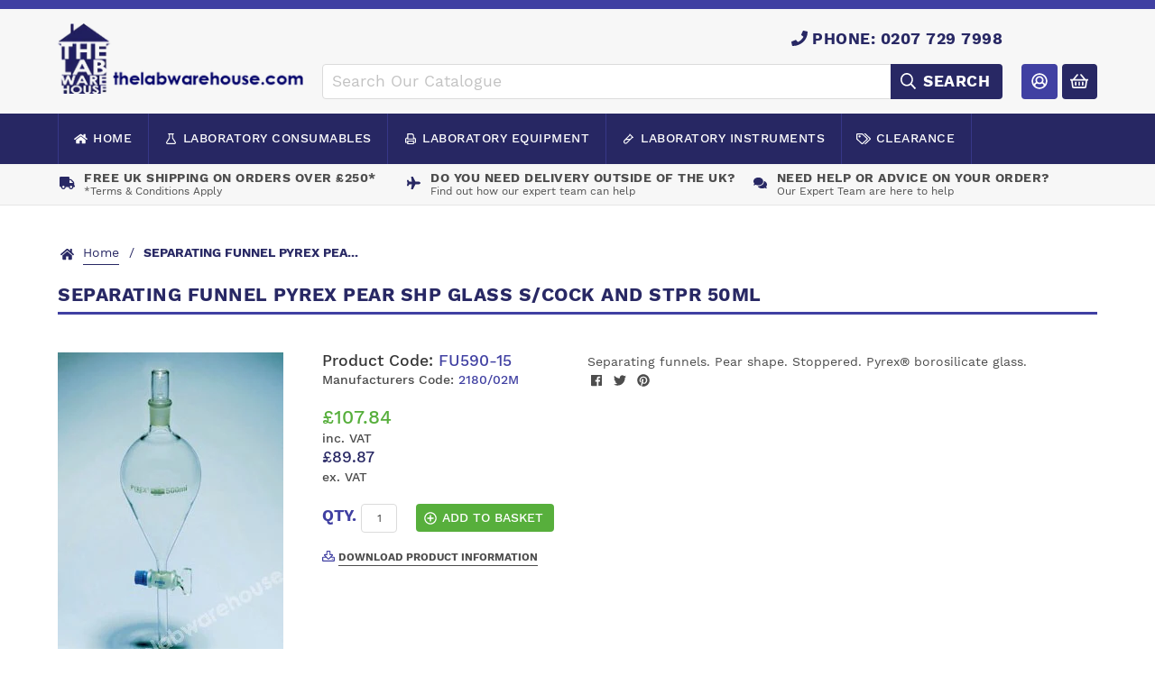

--- FILE ---
content_type: text/html; charset=utf-8
request_url: https://www.thelabwarehouse.com/products/separating-funnel-pyrex-pear-shp-glass-s-cock-and-stpr-50ml
body_size: 15579
content:
<!doctype html>
<!--[if IE 9]> <html class="ie9 no-js supports-no-cookies" lang="en"> <![endif]-->
<!--[if (gt IE 9)|!(IE)]><!--> <html class="no-js supports-no-cookies" lang="en"> <!--<![endif]-->
<head>
  <meta charset="utf-8">
  <meta http-equiv="X-UA-Compatible" content="IE=edge">
  <meta name="viewport" content="width=device-width,initial-scale=1">
  <meta name="theme-color" content="#282864">
  <link rel="canonical" href="https://www.thelabwarehouse.com/products/separating-funnel-pyrex-pear-shp-glass-s-cock-and-stpr-50ml">

  
    <link rel="shortcut icon" href="//www.thelabwarehouse.com/cdn/shop/files/favicon_32x32.png?v=1613756178" type="image/png">
  

  
  <title>
    SEPARATING FUNNEL PYREX PEAR SHP GLASS S/COCK AND STPR 50ML
    
    
    
      &ndash; thelabwarehouse.com
    
  </title>

  
    <meta name="description" content="Separating funnels. Pear shape. Stoppered. Pyrex® borosilicate glass.">
  

  
<meta property="og:site_name" content="thelabwarehouse.com">
<meta property="og:url" content="https://www.thelabwarehouse.com/products/separating-funnel-pyrex-pear-shp-glass-s-cock-and-stpr-50ml">
<meta property="og:title" content="SEPARATING FUNNEL PYREX PEAR SHP GLASS S/COCK AND STPR 50ML">
<meta property="og:type" content="product">
<meta property="og:description" content="Separating funnels. Pear shape. Stoppered. Pyrex® borosilicate glass."><meta property="og:price:amount" content="89.87">
  <meta property="og:price:currency" content="GBP"><meta property="og:image" content="http://www.thelabwarehouse.com/cdn/shop/products/fu590_37_1024x1024.jpg?v=1526907553">
<meta property="og:image:secure_url" content="https://www.thelabwarehouse.com/cdn/shop/products/fu590_37_1024x1024.jpg?v=1526907553">

<meta name="twitter:site" content="@thelabwarehouse">
<meta name="twitter:card" content="summary_large_image">
<meta name="twitter:title" content="SEPARATING FUNNEL PYREX PEAR SHP GLASS S/COCK AND STPR 50ML">
<meta name="twitter:description" content="Separating funnels. Pear shape. Stoppered. Pyrex® borosilicate glass.">


  <link href="//www.thelabwarehouse.com/cdn/shop/t/3/assets/style.css?v=108730608960584288431560350715" rel="stylesheet" type="text/css" media="all" />

  <script>
    document.documentElement.className = document.documentElement.className.replace('no-js', 'js');

    window.theme = {
      strings: {
        addToCart: "Add to Basket",
        soldOut: "Sold Out",
        unavailable: "Unavailable"
      },
      moneyFormat: "£{{amount}}"
    };
  </script>

  

  <!--[if (gt IE 9)|!(IE)]><!--><script src="//www.thelabwarehouse.com/cdn/shop/t/3/assets/scripts.min.js?v=140535192130345901371560350639"></script><!--<![endif]-->
  <!--[if lt IE 9]><script src="//www.thelabwarehouse.com/cdn/shop/t/3/assets/scripts.min.js?v=140535192130345901371560350639"></script><![endif]-->

  <script>
    FontAwesomeConfig = { searchPseudoElements: true };
  </script>
  <script defer src="//www.thelabwarehouse.com/cdn/shop/t/3/assets/fontawesome-all.min.js?v=178069054873131673721560334224"></script>

  <script>window.performance && window.performance.mark && window.performance.mark('shopify.content_for_header.start');</script><meta id="shopify-digital-wallet" name="shopify-digital-wallet" content="/484638785/digital_wallets/dialog">
<meta name="shopify-checkout-api-token" content="087a32b80a5b0cbc55313fbd59f691fe">
<link rel="alternate" type="application/json+oembed" href="https://www.thelabwarehouse.com/products/separating-funnel-pyrex-pear-shp-glass-s-cock-and-stpr-50ml.oembed">
<script async="async" src="/checkouts/internal/preloads.js?locale=en-GB"></script>
<link rel="preconnect" href="https://shop.app" crossorigin="anonymous">
<script async="async" src="https://shop.app/checkouts/internal/preloads.js?locale=en-GB&shop_id=484638785" crossorigin="anonymous"></script>
<script id="apple-pay-shop-capabilities" type="application/json">{"shopId":484638785,"countryCode":"GB","currencyCode":"GBP","merchantCapabilities":["supports3DS"],"merchantId":"gid:\/\/shopify\/Shop\/484638785","merchantName":"thelabwarehouse.com","requiredBillingContactFields":["postalAddress","email","phone"],"requiredShippingContactFields":["postalAddress","email","phone"],"shippingType":"shipping","supportedNetworks":["visa","maestro","masterCard","amex","discover","elo"],"total":{"type":"pending","label":"thelabwarehouse.com","amount":"1.00"},"shopifyPaymentsEnabled":true,"supportsSubscriptions":true}</script>
<script id="shopify-features" type="application/json">{"accessToken":"087a32b80a5b0cbc55313fbd59f691fe","betas":["rich-media-storefront-analytics"],"domain":"www.thelabwarehouse.com","predictiveSearch":true,"shopId":484638785,"locale":"en"}</script>
<script>var Shopify = Shopify || {};
Shopify.shop = "the-lab-warehouse.myshopify.com";
Shopify.locale = "en";
Shopify.currency = {"active":"GBP","rate":"1.0"};
Shopify.country = "GB";
Shopify.theme = {"name":"The Lab Warehouse - Development","id":72953102401,"schema_name":"Statement Default","schema_version":"0.1.0","theme_store_id":null,"role":"main"};
Shopify.theme.handle = "null";
Shopify.theme.style = {"id":null,"handle":null};
Shopify.cdnHost = "www.thelabwarehouse.com/cdn";
Shopify.routes = Shopify.routes || {};
Shopify.routes.root = "/";</script>
<script type="module">!function(o){(o.Shopify=o.Shopify||{}).modules=!0}(window);</script>
<script>!function(o){function n(){var o=[];function n(){o.push(Array.prototype.slice.apply(arguments))}return n.q=o,n}var t=o.Shopify=o.Shopify||{};t.loadFeatures=n(),t.autoloadFeatures=n()}(window);</script>
<script>
  window.ShopifyPay = window.ShopifyPay || {};
  window.ShopifyPay.apiHost = "shop.app\/pay";
  window.ShopifyPay.redirectState = null;
</script>
<script id="shop-js-analytics" type="application/json">{"pageType":"product"}</script>
<script defer="defer" async type="module" src="//www.thelabwarehouse.com/cdn/shopifycloud/shop-js/modules/v2/client.init-shop-cart-sync_BT-GjEfc.en.esm.js"></script>
<script defer="defer" async type="module" src="//www.thelabwarehouse.com/cdn/shopifycloud/shop-js/modules/v2/chunk.common_D58fp_Oc.esm.js"></script>
<script defer="defer" async type="module" src="//www.thelabwarehouse.com/cdn/shopifycloud/shop-js/modules/v2/chunk.modal_xMitdFEc.esm.js"></script>
<script type="module">
  await import("//www.thelabwarehouse.com/cdn/shopifycloud/shop-js/modules/v2/client.init-shop-cart-sync_BT-GjEfc.en.esm.js");
await import("//www.thelabwarehouse.com/cdn/shopifycloud/shop-js/modules/v2/chunk.common_D58fp_Oc.esm.js");
await import("//www.thelabwarehouse.com/cdn/shopifycloud/shop-js/modules/v2/chunk.modal_xMitdFEc.esm.js");

  window.Shopify.SignInWithShop?.initShopCartSync?.({"fedCMEnabled":true,"windoidEnabled":true});

</script>
<script>
  window.Shopify = window.Shopify || {};
  if (!window.Shopify.featureAssets) window.Shopify.featureAssets = {};
  window.Shopify.featureAssets['shop-js'] = {"shop-cart-sync":["modules/v2/client.shop-cart-sync_DZOKe7Ll.en.esm.js","modules/v2/chunk.common_D58fp_Oc.esm.js","modules/v2/chunk.modal_xMitdFEc.esm.js"],"init-fed-cm":["modules/v2/client.init-fed-cm_B6oLuCjv.en.esm.js","modules/v2/chunk.common_D58fp_Oc.esm.js","modules/v2/chunk.modal_xMitdFEc.esm.js"],"shop-cash-offers":["modules/v2/client.shop-cash-offers_D2sdYoxE.en.esm.js","modules/v2/chunk.common_D58fp_Oc.esm.js","modules/v2/chunk.modal_xMitdFEc.esm.js"],"shop-login-button":["modules/v2/client.shop-login-button_QeVjl5Y3.en.esm.js","modules/v2/chunk.common_D58fp_Oc.esm.js","modules/v2/chunk.modal_xMitdFEc.esm.js"],"pay-button":["modules/v2/client.pay-button_DXTOsIq6.en.esm.js","modules/v2/chunk.common_D58fp_Oc.esm.js","modules/v2/chunk.modal_xMitdFEc.esm.js"],"shop-button":["modules/v2/client.shop-button_DQZHx9pm.en.esm.js","modules/v2/chunk.common_D58fp_Oc.esm.js","modules/v2/chunk.modal_xMitdFEc.esm.js"],"avatar":["modules/v2/client.avatar_BTnouDA3.en.esm.js"],"init-windoid":["modules/v2/client.init-windoid_CR1B-cfM.en.esm.js","modules/v2/chunk.common_D58fp_Oc.esm.js","modules/v2/chunk.modal_xMitdFEc.esm.js"],"init-shop-for-new-customer-accounts":["modules/v2/client.init-shop-for-new-customer-accounts_C_vY_xzh.en.esm.js","modules/v2/client.shop-login-button_QeVjl5Y3.en.esm.js","modules/v2/chunk.common_D58fp_Oc.esm.js","modules/v2/chunk.modal_xMitdFEc.esm.js"],"init-shop-email-lookup-coordinator":["modules/v2/client.init-shop-email-lookup-coordinator_BI7n9ZSv.en.esm.js","modules/v2/chunk.common_D58fp_Oc.esm.js","modules/v2/chunk.modal_xMitdFEc.esm.js"],"init-shop-cart-sync":["modules/v2/client.init-shop-cart-sync_BT-GjEfc.en.esm.js","modules/v2/chunk.common_D58fp_Oc.esm.js","modules/v2/chunk.modal_xMitdFEc.esm.js"],"shop-toast-manager":["modules/v2/client.shop-toast-manager_DiYdP3xc.en.esm.js","modules/v2/chunk.common_D58fp_Oc.esm.js","modules/v2/chunk.modal_xMitdFEc.esm.js"],"init-customer-accounts":["modules/v2/client.init-customer-accounts_D9ZNqS-Q.en.esm.js","modules/v2/client.shop-login-button_QeVjl5Y3.en.esm.js","modules/v2/chunk.common_D58fp_Oc.esm.js","modules/v2/chunk.modal_xMitdFEc.esm.js"],"init-customer-accounts-sign-up":["modules/v2/client.init-customer-accounts-sign-up_iGw4briv.en.esm.js","modules/v2/client.shop-login-button_QeVjl5Y3.en.esm.js","modules/v2/chunk.common_D58fp_Oc.esm.js","modules/v2/chunk.modal_xMitdFEc.esm.js"],"shop-follow-button":["modules/v2/client.shop-follow-button_CqMgW2wH.en.esm.js","modules/v2/chunk.common_D58fp_Oc.esm.js","modules/v2/chunk.modal_xMitdFEc.esm.js"],"checkout-modal":["modules/v2/client.checkout-modal_xHeaAweL.en.esm.js","modules/v2/chunk.common_D58fp_Oc.esm.js","modules/v2/chunk.modal_xMitdFEc.esm.js"],"shop-login":["modules/v2/client.shop-login_D91U-Q7h.en.esm.js","modules/v2/chunk.common_D58fp_Oc.esm.js","modules/v2/chunk.modal_xMitdFEc.esm.js"],"lead-capture":["modules/v2/client.lead-capture_BJmE1dJe.en.esm.js","modules/v2/chunk.common_D58fp_Oc.esm.js","modules/v2/chunk.modal_xMitdFEc.esm.js"],"payment-terms":["modules/v2/client.payment-terms_Ci9AEqFq.en.esm.js","modules/v2/chunk.common_D58fp_Oc.esm.js","modules/v2/chunk.modal_xMitdFEc.esm.js"]};
</script>
<script>(function() {
  var isLoaded = false;
  function asyncLoad() {
    if (isLoaded) return;
    isLoaded = true;
    var urls = ["https:\/\/js.klevu.com\/klevu-js-v1\/js\/klevuScript.js?klevuapi=klevu-15254202855467877\u0026lang=en\u0026shop=the-lab-warehouse.myshopify.com"];
    for (var i = 0; i < urls.length; i++) {
      var s = document.createElement('script');
      s.type = 'text/javascript';
      s.async = true;
      s.src = urls[i];
      var x = document.getElementsByTagName('script')[0];
      x.parentNode.insertBefore(s, x);
    }
  };
  if(window.attachEvent) {
    window.attachEvent('onload', asyncLoad);
  } else {
    window.addEventListener('load', asyncLoad, false);
  }
})();</script>
<script id="__st">var __st={"a":484638785,"offset":0,"reqid":"5ac3ed78-dfe3-4a18-9ae5-2359ba92e657-1769037529","pageurl":"www.thelabwarehouse.com\/products\/separating-funnel-pyrex-pear-shp-glass-s-cock-and-stpr-50ml","u":"ab95cc766cc4","p":"product","rtyp":"product","rid":667668971585};</script>
<script>window.ShopifyPaypalV4VisibilityTracking = true;</script>
<script id="captcha-bootstrap">!function(){'use strict';const t='contact',e='account',n='new_comment',o=[[t,t],['blogs',n],['comments',n],[t,'customer']],c=[[e,'customer_login'],[e,'guest_login'],[e,'recover_customer_password'],[e,'create_customer']],r=t=>t.map((([t,e])=>`form[action*='/${t}']:not([data-nocaptcha='true']) input[name='form_type'][value='${e}']`)).join(','),a=t=>()=>t?[...document.querySelectorAll(t)].map((t=>t.form)):[];function s(){const t=[...o],e=r(t);return a(e)}const i='password',u='form_key',d=['recaptcha-v3-token','g-recaptcha-response','h-captcha-response',i],f=()=>{try{return window.sessionStorage}catch{return}},m='__shopify_v',_=t=>t.elements[u];function p(t,e,n=!1){try{const o=window.sessionStorage,c=JSON.parse(o.getItem(e)),{data:r}=function(t){const{data:e,action:n}=t;return t[m]||n?{data:e,action:n}:{data:t,action:n}}(c);for(const[e,n]of Object.entries(r))t.elements[e]&&(t.elements[e].value=n);n&&o.removeItem(e)}catch(o){console.error('form repopulation failed',{error:o})}}const l='form_type',E='cptcha';function T(t){t.dataset[E]=!0}const w=window,h=w.document,L='Shopify',v='ce_forms',y='captcha';let A=!1;((t,e)=>{const n=(g='f06e6c50-85a8-45c8-87d0-21a2b65856fe',I='https://cdn.shopify.com/shopifycloud/storefront-forms-hcaptcha/ce_storefront_forms_captcha_hcaptcha.v1.5.2.iife.js',D={infoText:'Protected by hCaptcha',privacyText:'Privacy',termsText:'Terms'},(t,e,n)=>{const o=w[L][v],c=o.bindForm;if(c)return c(t,g,e,D).then(n);var r;o.q.push([[t,g,e,D],n]),r=I,A||(h.body.append(Object.assign(h.createElement('script'),{id:'captcha-provider',async:!0,src:r})),A=!0)});var g,I,D;w[L]=w[L]||{},w[L][v]=w[L][v]||{},w[L][v].q=[],w[L][y]=w[L][y]||{},w[L][y].protect=function(t,e){n(t,void 0,e),T(t)},Object.freeze(w[L][y]),function(t,e,n,w,h,L){const[v,y,A,g]=function(t,e,n){const i=e?o:[],u=t?c:[],d=[...i,...u],f=r(d),m=r(i),_=r(d.filter((([t,e])=>n.includes(e))));return[a(f),a(m),a(_),s()]}(w,h,L),I=t=>{const e=t.target;return e instanceof HTMLFormElement?e:e&&e.form},D=t=>v().includes(t);t.addEventListener('submit',(t=>{const e=I(t);if(!e)return;const n=D(e)&&!e.dataset.hcaptchaBound&&!e.dataset.recaptchaBound,o=_(e),c=g().includes(e)&&(!o||!o.value);(n||c)&&t.preventDefault(),c&&!n&&(function(t){try{if(!f())return;!function(t){const e=f();if(!e)return;const n=_(t);if(!n)return;const o=n.value;o&&e.removeItem(o)}(t);const e=Array.from(Array(32),(()=>Math.random().toString(36)[2])).join('');!function(t,e){_(t)||t.append(Object.assign(document.createElement('input'),{type:'hidden',name:u})),t.elements[u].value=e}(t,e),function(t,e){const n=f();if(!n)return;const o=[...t.querySelectorAll(`input[type='${i}']`)].map((({name:t})=>t)),c=[...d,...o],r={};for(const[a,s]of new FormData(t).entries())c.includes(a)||(r[a]=s);n.setItem(e,JSON.stringify({[m]:1,action:t.action,data:r}))}(t,e)}catch(e){console.error('failed to persist form',e)}}(e),e.submit())}));const S=(t,e)=>{t&&!t.dataset[E]&&(n(t,e.some((e=>e===t))),T(t))};for(const o of['focusin','change'])t.addEventListener(o,(t=>{const e=I(t);D(e)&&S(e,y())}));const B=e.get('form_key'),M=e.get(l),P=B&&M;t.addEventListener('DOMContentLoaded',(()=>{const t=y();if(P)for(const e of t)e.elements[l].value===M&&p(e,B);[...new Set([...A(),...v().filter((t=>'true'===t.dataset.shopifyCaptcha))])].forEach((e=>S(e,t)))}))}(h,new URLSearchParams(w.location.search),n,t,e,['guest_login'])})(!0,!0)}();</script>
<script integrity="sha256-4kQ18oKyAcykRKYeNunJcIwy7WH5gtpwJnB7kiuLZ1E=" data-source-attribution="shopify.loadfeatures" defer="defer" src="//www.thelabwarehouse.com/cdn/shopifycloud/storefront/assets/storefront/load_feature-a0a9edcb.js" crossorigin="anonymous"></script>
<script crossorigin="anonymous" defer="defer" src="//www.thelabwarehouse.com/cdn/shopifycloud/storefront/assets/shopify_pay/storefront-65b4c6d7.js?v=20250812"></script>
<script data-source-attribution="shopify.dynamic_checkout.dynamic.init">var Shopify=Shopify||{};Shopify.PaymentButton=Shopify.PaymentButton||{isStorefrontPortableWallets:!0,init:function(){window.Shopify.PaymentButton.init=function(){};var t=document.createElement("script");t.src="https://www.thelabwarehouse.com/cdn/shopifycloud/portable-wallets/latest/portable-wallets.en.js",t.type="module",document.head.appendChild(t)}};
</script>
<script data-source-attribution="shopify.dynamic_checkout.buyer_consent">
  function portableWalletsHideBuyerConsent(e){var t=document.getElementById("shopify-buyer-consent"),n=document.getElementById("shopify-subscription-policy-button");t&&n&&(t.classList.add("hidden"),t.setAttribute("aria-hidden","true"),n.removeEventListener("click",e))}function portableWalletsShowBuyerConsent(e){var t=document.getElementById("shopify-buyer-consent"),n=document.getElementById("shopify-subscription-policy-button");t&&n&&(t.classList.remove("hidden"),t.removeAttribute("aria-hidden"),n.addEventListener("click",e))}window.Shopify?.PaymentButton&&(window.Shopify.PaymentButton.hideBuyerConsent=portableWalletsHideBuyerConsent,window.Shopify.PaymentButton.showBuyerConsent=portableWalletsShowBuyerConsent);
</script>
<script data-source-attribution="shopify.dynamic_checkout.cart.bootstrap">document.addEventListener("DOMContentLoaded",(function(){function t(){return document.querySelector("shopify-accelerated-checkout-cart, shopify-accelerated-checkout")}if(t())Shopify.PaymentButton.init();else{new MutationObserver((function(e,n){t()&&(Shopify.PaymentButton.init(),n.disconnect())})).observe(document.body,{childList:!0,subtree:!0})}}));
</script>
<script id='scb4127' type='text/javascript' async='' src='https://www.thelabwarehouse.com/cdn/shopifycloud/privacy-banner/storefront-banner.js'></script><link id="shopify-accelerated-checkout-styles" rel="stylesheet" media="screen" href="https://www.thelabwarehouse.com/cdn/shopifycloud/portable-wallets/latest/accelerated-checkout-backwards-compat.css" crossorigin="anonymous">
<style id="shopify-accelerated-checkout-cart">
        #shopify-buyer-consent {
  margin-top: 1em;
  display: inline-block;
  width: 100%;
}

#shopify-buyer-consent.hidden {
  display: none;
}

#shopify-subscription-policy-button {
  background: none;
  border: none;
  padding: 0;
  text-decoration: underline;
  font-size: inherit;
  cursor: pointer;
}

#shopify-subscription-policy-button::before {
  box-shadow: none;
}

      </style>

<script>window.performance && window.performance.mark && window.performance.mark('shopify.content_for_header.end');</script>
  <meta name="google-site-verification" content="gnlnW_3o4hth5FPqqy3oPUZZqin369EghGASUvIqYDA" />
  <!-- Google Tag Manager -->
<script>(function(w,d,s,l,i){w[l]=w[l]||[];w[l].push({'gtm.start':
new Date().getTime(),event:'gtm.js'});var f=d.getElementsByTagName(s)[0],
j=d.createElement(s),dl=l!='dataLayer'?'&l='+l:'';j.async=true;j.src=
'https://www.googletagmanager.com/gtm.js?id='+i+dl;f.parentNode.insertBefore(j,f);
})(window,document,'script','dataLayer','GTM-KJHD4K9R');</script>
<!-- End Google Tag Manager -->
<link href="https://monorail-edge.shopifysvc.com" rel="dns-prefetch">
<script>(function(){if ("sendBeacon" in navigator && "performance" in window) {try {var session_token_from_headers = performance.getEntriesByType('navigation')[0].serverTiming.find(x => x.name == '_s').description;} catch {var session_token_from_headers = undefined;}var session_cookie_matches = document.cookie.match(/_shopify_s=([^;]*)/);var session_token_from_cookie = session_cookie_matches && session_cookie_matches.length === 2 ? session_cookie_matches[1] : "";var session_token = session_token_from_headers || session_token_from_cookie || "";function handle_abandonment_event(e) {var entries = performance.getEntries().filter(function(entry) {return /monorail-edge.shopifysvc.com/.test(entry.name);});if (!window.abandonment_tracked && entries.length === 0) {window.abandonment_tracked = true;var currentMs = Date.now();var navigation_start = performance.timing.navigationStart;var payload = {shop_id: 484638785,url: window.location.href,navigation_start,duration: currentMs - navigation_start,session_token,page_type: "product"};window.navigator.sendBeacon("https://monorail-edge.shopifysvc.com/v1/produce", JSON.stringify({schema_id: "online_store_buyer_site_abandonment/1.1",payload: payload,metadata: {event_created_at_ms: currentMs,event_sent_at_ms: currentMs}}));}}window.addEventListener('pagehide', handle_abandonment_event);}}());</script>
<script id="web-pixels-manager-setup">(function e(e,d,r,n,o){if(void 0===o&&(o={}),!Boolean(null===(a=null===(i=window.Shopify)||void 0===i?void 0:i.analytics)||void 0===a?void 0:a.replayQueue)){var i,a;window.Shopify=window.Shopify||{};var t=window.Shopify;t.analytics=t.analytics||{};var s=t.analytics;s.replayQueue=[],s.publish=function(e,d,r){return s.replayQueue.push([e,d,r]),!0};try{self.performance.mark("wpm:start")}catch(e){}var l=function(){var e={modern:/Edge?\/(1{2}[4-9]|1[2-9]\d|[2-9]\d{2}|\d{4,})\.\d+(\.\d+|)|Firefox\/(1{2}[4-9]|1[2-9]\d|[2-9]\d{2}|\d{4,})\.\d+(\.\d+|)|Chrom(ium|e)\/(9{2}|\d{3,})\.\d+(\.\d+|)|(Maci|X1{2}).+ Version\/(15\.\d+|(1[6-9]|[2-9]\d|\d{3,})\.\d+)([,.]\d+|)( \(\w+\)|)( Mobile\/\w+|) Safari\/|Chrome.+OPR\/(9{2}|\d{3,})\.\d+\.\d+|(CPU[ +]OS|iPhone[ +]OS|CPU[ +]iPhone|CPU IPhone OS|CPU iPad OS)[ +]+(15[._]\d+|(1[6-9]|[2-9]\d|\d{3,})[._]\d+)([._]\d+|)|Android:?[ /-](13[3-9]|1[4-9]\d|[2-9]\d{2}|\d{4,})(\.\d+|)(\.\d+|)|Android.+Firefox\/(13[5-9]|1[4-9]\d|[2-9]\d{2}|\d{4,})\.\d+(\.\d+|)|Android.+Chrom(ium|e)\/(13[3-9]|1[4-9]\d|[2-9]\d{2}|\d{4,})\.\d+(\.\d+|)|SamsungBrowser\/([2-9]\d|\d{3,})\.\d+/,legacy:/Edge?\/(1[6-9]|[2-9]\d|\d{3,})\.\d+(\.\d+|)|Firefox\/(5[4-9]|[6-9]\d|\d{3,})\.\d+(\.\d+|)|Chrom(ium|e)\/(5[1-9]|[6-9]\d|\d{3,})\.\d+(\.\d+|)([\d.]+$|.*Safari\/(?![\d.]+ Edge\/[\d.]+$))|(Maci|X1{2}).+ Version\/(10\.\d+|(1[1-9]|[2-9]\d|\d{3,})\.\d+)([,.]\d+|)( \(\w+\)|)( Mobile\/\w+|) Safari\/|Chrome.+OPR\/(3[89]|[4-9]\d|\d{3,})\.\d+\.\d+|(CPU[ +]OS|iPhone[ +]OS|CPU[ +]iPhone|CPU IPhone OS|CPU iPad OS)[ +]+(10[._]\d+|(1[1-9]|[2-9]\d|\d{3,})[._]\d+)([._]\d+|)|Android:?[ /-](13[3-9]|1[4-9]\d|[2-9]\d{2}|\d{4,})(\.\d+|)(\.\d+|)|Mobile Safari.+OPR\/([89]\d|\d{3,})\.\d+\.\d+|Android.+Firefox\/(13[5-9]|1[4-9]\d|[2-9]\d{2}|\d{4,})\.\d+(\.\d+|)|Android.+Chrom(ium|e)\/(13[3-9]|1[4-9]\d|[2-9]\d{2}|\d{4,})\.\d+(\.\d+|)|Android.+(UC? ?Browser|UCWEB|U3)[ /]?(15\.([5-9]|\d{2,})|(1[6-9]|[2-9]\d|\d{3,})\.\d+)\.\d+|SamsungBrowser\/(5\.\d+|([6-9]|\d{2,})\.\d+)|Android.+MQ{2}Browser\/(14(\.(9|\d{2,})|)|(1[5-9]|[2-9]\d|\d{3,})(\.\d+|))(\.\d+|)|K[Aa][Ii]OS\/(3\.\d+|([4-9]|\d{2,})\.\d+)(\.\d+|)/},d=e.modern,r=e.legacy,n=navigator.userAgent;return n.match(d)?"modern":n.match(r)?"legacy":"unknown"}(),u="modern"===l?"modern":"legacy",c=(null!=n?n:{modern:"",legacy:""})[u],f=function(e){return[e.baseUrl,"/wpm","/b",e.hashVersion,"modern"===e.buildTarget?"m":"l",".js"].join("")}({baseUrl:d,hashVersion:r,buildTarget:u}),m=function(e){var d=e.version,r=e.bundleTarget,n=e.surface,o=e.pageUrl,i=e.monorailEndpoint;return{emit:function(e){var a=e.status,t=e.errorMsg,s=(new Date).getTime(),l=JSON.stringify({metadata:{event_sent_at_ms:s},events:[{schema_id:"web_pixels_manager_load/3.1",payload:{version:d,bundle_target:r,page_url:o,status:a,surface:n,error_msg:t},metadata:{event_created_at_ms:s}}]});if(!i)return console&&console.warn&&console.warn("[Web Pixels Manager] No Monorail endpoint provided, skipping logging."),!1;try{return self.navigator.sendBeacon.bind(self.navigator)(i,l)}catch(e){}var u=new XMLHttpRequest;try{return u.open("POST",i,!0),u.setRequestHeader("Content-Type","text/plain"),u.send(l),!0}catch(e){return console&&console.warn&&console.warn("[Web Pixels Manager] Got an unhandled error while logging to Monorail."),!1}}}}({version:r,bundleTarget:l,surface:e.surface,pageUrl:self.location.href,monorailEndpoint:e.monorailEndpoint});try{o.browserTarget=l,function(e){var d=e.src,r=e.async,n=void 0===r||r,o=e.onload,i=e.onerror,a=e.sri,t=e.scriptDataAttributes,s=void 0===t?{}:t,l=document.createElement("script"),u=document.querySelector("head"),c=document.querySelector("body");if(l.async=n,l.src=d,a&&(l.integrity=a,l.crossOrigin="anonymous"),s)for(var f in s)if(Object.prototype.hasOwnProperty.call(s,f))try{l.dataset[f]=s[f]}catch(e){}if(o&&l.addEventListener("load",o),i&&l.addEventListener("error",i),u)u.appendChild(l);else{if(!c)throw new Error("Did not find a head or body element to append the script");c.appendChild(l)}}({src:f,async:!0,onload:function(){if(!function(){var e,d;return Boolean(null===(d=null===(e=window.Shopify)||void 0===e?void 0:e.analytics)||void 0===d?void 0:d.initialized)}()){var d=window.webPixelsManager.init(e)||void 0;if(d){var r=window.Shopify.analytics;r.replayQueue.forEach((function(e){var r=e[0],n=e[1],o=e[2];d.publishCustomEvent(r,n,o)})),r.replayQueue=[],r.publish=d.publishCustomEvent,r.visitor=d.visitor,r.initialized=!0}}},onerror:function(){return m.emit({status:"failed",errorMsg:"".concat(f," has failed to load")})},sri:function(e){var d=/^sha384-[A-Za-z0-9+/=]+$/;return"string"==typeof e&&d.test(e)}(c)?c:"",scriptDataAttributes:o}),m.emit({status:"loading"})}catch(e){m.emit({status:"failed",errorMsg:(null==e?void 0:e.message)||"Unknown error"})}}})({shopId: 484638785,storefrontBaseUrl: "https://www.thelabwarehouse.com",extensionsBaseUrl: "https://extensions.shopifycdn.com/cdn/shopifycloud/web-pixels-manager",monorailEndpoint: "https://monorail-edge.shopifysvc.com/unstable/produce_batch",surface: "storefront-renderer",enabledBetaFlags: ["2dca8a86"],webPixelsConfigList: [{"id":"967475585","configuration":"{\"config\":\"{\\\"google_tag_ids\\\":[\\\"G-3ZZ01FWVYM\\\",\\\"AW-1069679182\\\"],\\\"gtag_events\\\":[{\\\"type\\\":\\\"search\\\",\\\"action_label\\\":[\\\"G-3ZZ01FWVYM\\\",\\\"AW-1069679182\\\/W2PmCMXL_N8ZEM6EiP4D\\\"]},{\\\"type\\\":\\\"begin_checkout\\\",\\\"action_label\\\":[\\\"G-3ZZ01FWVYM\\\",\\\"AW-1069679182\\\/03PMCMvL_N8ZEM6EiP4D\\\"]},{\\\"type\\\":\\\"view_item\\\",\\\"action_label\\\":[\\\"G-3ZZ01FWVYM\\\",\\\"AW-1069679182\\\/g8VBCMLL_N8ZEM6EiP4D\\\"]},{\\\"type\\\":\\\"purchase\\\",\\\"action_label\\\":[\\\"G-3ZZ01FWVYM\\\",\\\"AW-1069679182\\\/LQ_3CLzL_N8ZEM6EiP4D\\\"]},{\\\"type\\\":\\\"page_view\\\",\\\"action_label\\\":[\\\"G-3ZZ01FWVYM\\\",\\\"AW-1069679182\\\/bc5xCL_L_N8ZEM6EiP4D\\\"]},{\\\"type\\\":\\\"add_payment_info\\\",\\\"action_label\\\":[\\\"G-3ZZ01FWVYM\\\",\\\"AW-1069679182\\\/4W8TCM7L_N8ZEM6EiP4D\\\"]},{\\\"type\\\":\\\"add_to_cart\\\",\\\"action_label\\\":[\\\"G-3ZZ01FWVYM\\\",\\\"AW-1069679182\\\/gVUPCMjL_N8ZEM6EiP4D\\\"]}],\\\"enable_monitoring_mode\\\":false}\"}","eventPayloadVersion":"v1","runtimeContext":"OPEN","scriptVersion":"b2a88bafab3e21179ed38636efcd8a93","type":"APP","apiClientId":1780363,"privacyPurposes":[],"dataSharingAdjustments":{"protectedCustomerApprovalScopes":["read_customer_address","read_customer_email","read_customer_name","read_customer_personal_data","read_customer_phone"]}},{"id":"146538881","eventPayloadVersion":"1","runtimeContext":"LAX","scriptVersion":"1","type":"CUSTOM","privacyPurposes":["ANALYTICS","MARKETING","SALE_OF_DATA"],"name":"GTM"},{"id":"174850433","eventPayloadVersion":"v1","runtimeContext":"LAX","scriptVersion":"1","type":"CUSTOM","privacyPurposes":["ANALYTICS"],"name":"Google Analytics tag (migrated)"},{"id":"shopify-app-pixel","configuration":"{}","eventPayloadVersion":"v1","runtimeContext":"STRICT","scriptVersion":"0450","apiClientId":"shopify-pixel","type":"APP","privacyPurposes":["ANALYTICS","MARKETING"]},{"id":"shopify-custom-pixel","eventPayloadVersion":"v1","runtimeContext":"LAX","scriptVersion":"0450","apiClientId":"shopify-pixel","type":"CUSTOM","privacyPurposes":["ANALYTICS","MARKETING"]}],isMerchantRequest: false,initData: {"shop":{"name":"thelabwarehouse.com","paymentSettings":{"currencyCode":"GBP"},"myshopifyDomain":"the-lab-warehouse.myshopify.com","countryCode":"GB","storefrontUrl":"https:\/\/www.thelabwarehouse.com"},"customer":null,"cart":null,"checkout":null,"productVariants":[{"price":{"amount":89.87,"currencyCode":"GBP"},"product":{"title":"SEPARATING FUNNEL PYREX PEAR SHP GLASS S\/COCK AND STPR 50ML","vendor":"thelabwarehouse.com","id":"667668971585","untranslatedTitle":"SEPARATING FUNNEL PYREX PEAR SHP GLASS S\/COCK AND STPR 50ML","url":"\/products\/separating-funnel-pyrex-pear-shp-glass-s-cock-and-stpr-50ml","type":""},"id":"7659368841281","image":{"src":"\/\/www.thelabwarehouse.com\/cdn\/shop\/products\/fu590_37.jpg?v=1526907553"},"sku":"FU590-15","title":"Default Title","untranslatedTitle":"Default Title"}],"purchasingCompany":null},},"https://www.thelabwarehouse.com/cdn","fcfee988w5aeb613cpc8e4bc33m6693e112",{"modern":"","legacy":""},{"shopId":"484638785","storefrontBaseUrl":"https:\/\/www.thelabwarehouse.com","extensionBaseUrl":"https:\/\/extensions.shopifycdn.com\/cdn\/shopifycloud\/web-pixels-manager","surface":"storefront-renderer","enabledBetaFlags":"[\"2dca8a86\"]","isMerchantRequest":"false","hashVersion":"fcfee988w5aeb613cpc8e4bc33m6693e112","publish":"custom","events":"[[\"page_viewed\",{}],[\"product_viewed\",{\"productVariant\":{\"price\":{\"amount\":89.87,\"currencyCode\":\"GBP\"},\"product\":{\"title\":\"SEPARATING FUNNEL PYREX PEAR SHP GLASS S\/COCK AND STPR 50ML\",\"vendor\":\"thelabwarehouse.com\",\"id\":\"667668971585\",\"untranslatedTitle\":\"SEPARATING FUNNEL PYREX PEAR SHP GLASS S\/COCK AND STPR 50ML\",\"url\":\"\/products\/separating-funnel-pyrex-pear-shp-glass-s-cock-and-stpr-50ml\",\"type\":\"\"},\"id\":\"7659368841281\",\"image\":{\"src\":\"\/\/www.thelabwarehouse.com\/cdn\/shop\/products\/fu590_37.jpg?v=1526907553\"},\"sku\":\"FU590-15\",\"title\":\"Default Title\",\"untranslatedTitle\":\"Default Title\"}}]]"});</script><script>
  window.ShopifyAnalytics = window.ShopifyAnalytics || {};
  window.ShopifyAnalytics.meta = window.ShopifyAnalytics.meta || {};
  window.ShopifyAnalytics.meta.currency = 'GBP';
  var meta = {"product":{"id":667668971585,"gid":"gid:\/\/shopify\/Product\/667668971585","vendor":"thelabwarehouse.com","type":"","handle":"separating-funnel-pyrex-pear-shp-glass-s-cock-and-stpr-50ml","variants":[{"id":7659368841281,"price":8987,"name":"SEPARATING FUNNEL PYREX PEAR SHP GLASS S\/COCK AND STPR 50ML","public_title":null,"sku":"FU590-15"}],"remote":false},"page":{"pageType":"product","resourceType":"product","resourceId":667668971585,"requestId":"5ac3ed78-dfe3-4a18-9ae5-2359ba92e657-1769037529"}};
  for (var attr in meta) {
    window.ShopifyAnalytics.meta[attr] = meta[attr];
  }
</script>
<script class="analytics">
  (function () {
    var customDocumentWrite = function(content) {
      var jquery = null;

      if (window.jQuery) {
        jquery = window.jQuery;
      } else if (window.Checkout && window.Checkout.$) {
        jquery = window.Checkout.$;
      }

      if (jquery) {
        jquery('body').append(content);
      }
    };

    var hasLoggedConversion = function(token) {
      if (token) {
        return document.cookie.indexOf('loggedConversion=' + token) !== -1;
      }
      return false;
    }

    var setCookieIfConversion = function(token) {
      if (token) {
        var twoMonthsFromNow = new Date(Date.now());
        twoMonthsFromNow.setMonth(twoMonthsFromNow.getMonth() + 2);

        document.cookie = 'loggedConversion=' + token + '; expires=' + twoMonthsFromNow;
      }
    }

    var trekkie = window.ShopifyAnalytics.lib = window.trekkie = window.trekkie || [];
    if (trekkie.integrations) {
      return;
    }
    trekkie.methods = [
      'identify',
      'page',
      'ready',
      'track',
      'trackForm',
      'trackLink'
    ];
    trekkie.factory = function(method) {
      return function() {
        var args = Array.prototype.slice.call(arguments);
        args.unshift(method);
        trekkie.push(args);
        return trekkie;
      };
    };
    for (var i = 0; i < trekkie.methods.length; i++) {
      var key = trekkie.methods[i];
      trekkie[key] = trekkie.factory(key);
    }
    trekkie.load = function(config) {
      trekkie.config = config || {};
      trekkie.config.initialDocumentCookie = document.cookie;
      var first = document.getElementsByTagName('script')[0];
      var script = document.createElement('script');
      script.type = 'text/javascript';
      script.onerror = function(e) {
        var scriptFallback = document.createElement('script');
        scriptFallback.type = 'text/javascript';
        scriptFallback.onerror = function(error) {
                var Monorail = {
      produce: function produce(monorailDomain, schemaId, payload) {
        var currentMs = new Date().getTime();
        var event = {
          schema_id: schemaId,
          payload: payload,
          metadata: {
            event_created_at_ms: currentMs,
            event_sent_at_ms: currentMs
          }
        };
        return Monorail.sendRequest("https://" + monorailDomain + "/v1/produce", JSON.stringify(event));
      },
      sendRequest: function sendRequest(endpointUrl, payload) {
        // Try the sendBeacon API
        if (window && window.navigator && typeof window.navigator.sendBeacon === 'function' && typeof window.Blob === 'function' && !Monorail.isIos12()) {
          var blobData = new window.Blob([payload], {
            type: 'text/plain'
          });

          if (window.navigator.sendBeacon(endpointUrl, blobData)) {
            return true;
          } // sendBeacon was not successful

        } // XHR beacon

        var xhr = new XMLHttpRequest();

        try {
          xhr.open('POST', endpointUrl);
          xhr.setRequestHeader('Content-Type', 'text/plain');
          xhr.send(payload);
        } catch (e) {
          console.log(e);
        }

        return false;
      },
      isIos12: function isIos12() {
        return window.navigator.userAgent.lastIndexOf('iPhone; CPU iPhone OS 12_') !== -1 || window.navigator.userAgent.lastIndexOf('iPad; CPU OS 12_') !== -1;
      }
    };
    Monorail.produce('monorail-edge.shopifysvc.com',
      'trekkie_storefront_load_errors/1.1',
      {shop_id: 484638785,
      theme_id: 72953102401,
      app_name: "storefront",
      context_url: window.location.href,
      source_url: "//www.thelabwarehouse.com/cdn/s/trekkie.storefront.9615f8e10e499e09ff0451d383e936edfcfbbf47.min.js"});

        };
        scriptFallback.async = true;
        scriptFallback.src = '//www.thelabwarehouse.com/cdn/s/trekkie.storefront.9615f8e10e499e09ff0451d383e936edfcfbbf47.min.js';
        first.parentNode.insertBefore(scriptFallback, first);
      };
      script.async = true;
      script.src = '//www.thelabwarehouse.com/cdn/s/trekkie.storefront.9615f8e10e499e09ff0451d383e936edfcfbbf47.min.js';
      first.parentNode.insertBefore(script, first);
    };
    trekkie.load(
      {"Trekkie":{"appName":"storefront","development":false,"defaultAttributes":{"shopId":484638785,"isMerchantRequest":null,"themeId":72953102401,"themeCityHash":"14310590375637991698","contentLanguage":"en","currency":"GBP","eventMetadataId":"29fd1c0d-bf38-4f93-b758-a79ca8c367a1"},"isServerSideCookieWritingEnabled":true,"monorailRegion":"shop_domain","enabledBetaFlags":["65f19447"]},"Session Attribution":{},"S2S":{"facebookCapiEnabled":false,"source":"trekkie-storefront-renderer","apiClientId":580111}}
    );

    var loaded = false;
    trekkie.ready(function() {
      if (loaded) return;
      loaded = true;

      window.ShopifyAnalytics.lib = window.trekkie;

      var originalDocumentWrite = document.write;
      document.write = customDocumentWrite;
      try { window.ShopifyAnalytics.merchantGoogleAnalytics.call(this); } catch(error) {};
      document.write = originalDocumentWrite;

      window.ShopifyAnalytics.lib.page(null,{"pageType":"product","resourceType":"product","resourceId":667668971585,"requestId":"5ac3ed78-dfe3-4a18-9ae5-2359ba92e657-1769037529","shopifyEmitted":true});

      var match = window.location.pathname.match(/checkouts\/(.+)\/(thank_you|post_purchase)/)
      var token = match? match[1]: undefined;
      if (!hasLoggedConversion(token)) {
        setCookieIfConversion(token);
        window.ShopifyAnalytics.lib.track("Viewed Product",{"currency":"GBP","variantId":7659368841281,"productId":667668971585,"productGid":"gid:\/\/shopify\/Product\/667668971585","name":"SEPARATING FUNNEL PYREX PEAR SHP GLASS S\/COCK AND STPR 50ML","price":"89.87","sku":"FU590-15","brand":"thelabwarehouse.com","variant":null,"category":"","nonInteraction":true,"remote":false},undefined,undefined,{"shopifyEmitted":true});
      window.ShopifyAnalytics.lib.track("monorail:\/\/trekkie_storefront_viewed_product\/1.1",{"currency":"GBP","variantId":7659368841281,"productId":667668971585,"productGid":"gid:\/\/shopify\/Product\/667668971585","name":"SEPARATING FUNNEL PYREX PEAR SHP GLASS S\/COCK AND STPR 50ML","price":"89.87","sku":"FU590-15","brand":"thelabwarehouse.com","variant":null,"category":"","nonInteraction":true,"remote":false,"referer":"https:\/\/www.thelabwarehouse.com\/products\/separating-funnel-pyrex-pear-shp-glass-s-cock-and-stpr-50ml"});
      }
    });


        var eventsListenerScript = document.createElement('script');
        eventsListenerScript.async = true;
        eventsListenerScript.src = "//www.thelabwarehouse.com/cdn/shopifycloud/storefront/assets/shop_events_listener-3da45d37.js";
        document.getElementsByTagName('head')[0].appendChild(eventsListenerScript);

})();</script>
  <script>
  if (!window.ga || (window.ga && typeof window.ga !== 'function')) {
    window.ga = function ga() {
      (window.ga.q = window.ga.q || []).push(arguments);
      if (window.Shopify && window.Shopify.analytics && typeof window.Shopify.analytics.publish === 'function') {
        window.Shopify.analytics.publish("ga_stub_called", {}, {sendTo: "google_osp_migration"});
      }
      console.error("Shopify's Google Analytics stub called with:", Array.from(arguments), "\nSee https://help.shopify.com/manual/promoting-marketing/pixels/pixel-migration#google for more information.");
    };
    if (window.Shopify && window.Shopify.analytics && typeof window.Shopify.analytics.publish === 'function') {
      window.Shopify.analytics.publish("ga_stub_initialized", {}, {sendTo: "google_osp_migration"});
    }
  }
</script>
<script
  defer
  src="https://www.thelabwarehouse.com/cdn/shopifycloud/perf-kit/shopify-perf-kit-3.0.4.min.js"
  data-application="storefront-renderer"
  data-shop-id="484638785"
  data-render-region="gcp-us-east1"
  data-page-type="product"
  data-theme-instance-id="72953102401"
  data-theme-name="Statement Default"
  data-theme-version="0.1.0"
  data-monorail-region="shop_domain"
  data-resource-timing-sampling-rate="10"
  data-shs="true"
  data-shs-beacon="true"
  data-shs-export-with-fetch="true"
  data-shs-logs-sample-rate="1"
  data-shs-beacon-endpoint="https://www.thelabwarehouse.com/api/collect"
></script>
</head>

<body id="separating-funnel-pyrex-pear-shp-glass-s-cock-and-stpr-50ml" class="template-product">

  <a class="in-page-link is-hidden skip-link" href="#MainContent">Skip to content</a>

  <div id="shopify-section-header" class="shopify-section"><div data-section-id="header" data-section-type="header-section">
  <header role="banner" class="header is-hidden-touch">
    <div class="header-top">
      <div class="container">  
        <div class="columns is-vbottom">
          <div class="column is-3">
            <a href="/" itemprop="url" class="site-logo site-header__logo-image">
              
                
                     <img src="//www.thelabwarehouse.com/cdn/shop/files/Lab_Visuals_final_290x.png?v=1613742396"
                     alt="thelabwarehouse.com"
                     itemprop="logo">
              
            </a>
          </div>

          <div class="column">
              <h3 class="title is-tight has-text-right is-size-5 is-uppercase is-lspaced has-text-primary"><i class="fas fa-phone"></i> Phone: 0207 729 7998</h3>
              <form action="/search" method="get" role="search">
                <div class="field has-addons">
                  <div class="control is-expanded">
                    <input class="input is-size-5" type="search" name="q" value="" placeholder="Search Our Catalogue">
                  </div>
                  <div class="control">
                    <button type="submit" class="button is-size-5 is-primary">
                      <span class="icon">
                        <i class="far fa-search"></i>
                      </span>
                      <span class="is-uppercase is-lspaced has-text-weight-semibold">Search</span>
                    </button>
                  </div>
                </div>
              </form>
          </div>
          <div class="column is-narrow">
            
            <a href="/account">
              <button type="submit" class="button is-size-5 is-primary-light" aria-label="Account">
                <span class="icon">
                  <i class="far fa-user-circle"></i>
                </span>
              </button>
            </a>
            
            <a class="button is-size-5 is-primary cart--icon " href="/cart">
              <span class="icon">
                <i class="far fa-shopping-basket"></i>
              </span>
            </a>
          </div>
        </div>
      </div>
    </div>
    <nav class="navbar" role="navigation" aria-label="dropdown navigation">
      <div class="container">
        

            <a href="/" class="navbar-item is-uppercase is-lspaced is-size-6 has-text-weight-medium ">
              
              
              
              <span class="icon">
                <i class="fas fa-home"></i>
              </span>
              
              Home
            </a>
          
        

            <a href="/collections/laboratory-consumables" class="navbar-item is-uppercase is-lspaced is-size-6 has-text-weight-medium ">
              
              
              
              <span class="icon">
                <i class="far fa-flask"></i>
              </span>
              
              Laboratory Consumables
            </a>
          
        

            <a href="/collections/laboratory-equipment" class="navbar-item is-uppercase is-lspaced is-size-6 has-text-weight-medium ">
              
              
              
              <span class="icon">
                <i class="far fa-print"></i>
              </span>
              
              Laboratory Equipment
            </a>
          
        

            <a href="/collections/laboratory-instruments" class="navbar-item is-uppercase is-lspaced is-size-6 has-text-weight-medium ">
              
              
              
              <span class="icon">
                <i class="far fa-vial"></i>
              </span>
              
              Laboratory Instruments
            </a>
          
        

            <a href="/collections/clearance" class="navbar-item is-uppercase is-lspaced is-size-6 has-text-weight-medium ">
              
              
              
              <span class="icon">
                <i class="far fa-tags"></i>
              </span>
              
              Clearance
            </a>
          
        
      </div>
    </nav>
  </header>

  <div class="mobile-header is-hidden-desktop">
	<div class="container">
		<div class="header-top">
			<div class="columns is-mobile">
				<div class="column is-4">
					<a href="/" itemprop="url" class="site-logo site-header__logo-image">
		              
		                     <img src="//www.thelabwarehouse.com/cdn/shop/files/lab_mobile_logo_150x.png?v=1613742706"
		                     alt="thelabwarehouse.com"
		                     itemprop="logo">
		              
		            </a>
				</div>
				<div class="column is-8">
					<h3 class="title is-tight has-text-right is-size-7 is-uppercase is-lspaced has-text-primary"><i class="fas fa-phone"></i> Phone: 0207 729 7998</h3>
					<div class="columns is-mobile is-hright">
						<div class="column is-narrow">
							<a class="button is-size-5 is-primary mobileSearchToggle" href="#search">
								<span class="icon">
									<i class="far fa-search"></i>
								</span>
							</a>
						</div>
						<div class="column is-narrow">
							
								<a href="/account">
									<button type="submit" class="button is-size-5 is-primary-light" aria-label="Account">
										<span class="icon">
											<i class="far fa-user-circle"></i>
										</span>
									</button>
								</a>
							
						</div>
						<div class="column is-narrow">
							<a class="button is-size-5 is-primary cart--icon " href="/cart">
								<span class="icon">
									<i class="far fa-shopping-basket"></i>
								</span>
							</a>
						</div>
						<div class="column is-narrow">
							<a class="button is-size-5 is-primary" href="#0" data-show="quickview" data-target="quickviewDefault">
								<span class="icon">
									<i class="far fa-bars"></i>
								</span>
							</a>
						</div>
					</div>
				</div>
			</div>
			<div class="mobile-search is-hidden-soft">
				<form action="/search" method="get" role="search">
		        <div class="field has-addons">
		          <div class="control is-expanded">
		            <input class="input is-size-6" type="search" name="q" value="" placeholder="Search Our Catalogue">
		          </div>
		          <div class="control">
		            <button type="submit" class="button is-size-6 is-primary">
		              <span class="icon">
		                <i class="far fa-search"></i>
		              </span>
		              <span class="is-uppercase is-lspaced has-text-weight-semibold">Search</span>
		            </button>
		          </div>
		        </div>
		      </form>
			</div>
		</div>
	</div>
	<div id="quickviewDefault" class="quickview is-left">
	    <div class="quickview-body islet">
	      <span class="quickview-close">
	        <span class="delete is-large" data-dismiss="quickview"></span>
	      </span>
	      <div class="is-row">
	        <ul>
	          
	            <li>
	              <a href="/" class="is-bold ">
	                Home
	              </a>
	            </li>
	          
	            <li>
	              <a href="/collections/laboratory-consumables" class="is-bold ">
	                Laboratory Consumables
	              </a>
	            </li>
	          
	            <li>
	              <a href="/collections/laboratory-equipment" class="is-bold ">
	                Laboratory Equipment
	              </a>
	            </li>
	          
	            <li>
	              <a href="/collections/laboratory-instruments" class="is-bold ">
	                Laboratory Instruments
	              </a>
	            </li>
	          
	            <li>
	              <a href="/collections/clearance" class="is-bold ">
	                Clearance
	              </a>
	            </li>
	          
	        </ul>
	      </div>
	    </div>
	  </div>
</div>
  
  
  
    
  
    
  
    
  
    
  
    
  
    
      
      

  
  <div class="usp-strip">
    <div class="container">
      <div class="columns usp-slider is-vcentered is-gapless is-centered">
      
        
      
        
      
        
      
        
      
        
      
        
          <div class="column is-4">
            <a href="/pages/delivery-information">
              <div class="usp">
                <div class="columns is-mobile is-vcentered is-gapless">
                  <div class="column is-narrow">
                    <span class="icon has-text-primary"><i class="fas fa-truck"></i></span>
                  </div>
                  <div class="column">
                    <h3 class="title inherit is-tight is-size-6-desktop is-size-7-touch is-uppercase is-lspaced">Free UK shipping on orders over £250*</h3>
                    <h4 class="subtitle inherit is-size-7">*Terms & Conditions Apply</h4>
                  </div>
                </div>
              </div>
            </a>
          </div>
        
      
        
          <div class="column is-4">
            <a href="/pages/international-shipping">
              <div class="usp">
                <div class="columns is-mobile is-vcentered is-gapless">
                  <div class="column is-narrow">
                    <span class="icon has-text-primary"><i class="fas fa-plane"></i></span>
                  </div>
                  <div class="column">
                    <h3 class="title inherit is-tight is-size-6-desktop is-size-7-touch is-uppercase is-lspaced">Do you need delivery outside of the UK?</h3>
                    <h4 class="subtitle inherit is-size-7">Find out how our expert team can help</h4>
                  </div>
                </div>
              </div>
            </a>
          </div>
        
      
        
          <div class="column is-4">
            <a href="/pages/contact-us">
              <div class="usp">
                <div class="columns is-mobile is-vcentered is-gapless">
                  <div class="column is-narrow">
                    <span class="icon has-text-primary"><i class="fas fa-comments"></i></span>
                  </div>
                  <div class="column">
                    <h3 class="title inherit is-tight is-size-6-desktop is-size-7-touch is-uppercase is-lspaced">Need Help or Advice on your Order?</h3>
                    <h4 class="subtitle inherit is-size-7">Our Expert Team are here to help</h4>
                  </div>
                </div>
              </div>
            </a>
          </div>
        
      
      </div>
    </div>
  </div>
  
</div>


</div>

  <main role="main" id="MainContent">
    <div id="shopify-section-product" class="shopify-section">


<section class="section">
  <div class="container">
    <div data-section-id="product" data-section-type="product" data-enable-history-state="true" itemscope itemtype="http://schema.org/Product"><meta itemprop="name" content="SEPARATING FUNNEL PYREX PEAR SHP GLASS S/COCK AND STPR 50ML">
      <meta itemprop="url" content="https://www.thelabwarehouse.com/products/separating-funnel-pyrex-pear-shp-glass-s-cock-and-stpr-50ml?variant=7659368841281">
      <meta itemprop="brand" content="thelabwarehouse.com">
      <meta itemprop="image" content="//www.thelabwarehouse.com/cdn/shop/products/fu590_37_600x600.jpg?v=1526907553">
      <meta itemprop="description" content="Separating funnels. Pear shape. Stoppered. Pyrex® borosilicate glass.">

      <!-- /snippets/breadcrumb.liquid -->

<nav class="breadcrumb is-hidden-touch" aria-label="breadcrumbs">
  <ul>
    <li><a href="/"><span class="icon has-text-primary" style="height:0px;"><i class="fas fa-home"></i></span> <span class="has-text-primary is-proper-underlined is-proper-underlined-primary">Home</span></a></li>
  
    
    <li class="is-active"><a href="#" class="has-text-primary has-text-weight-bold">SEPARATING FUNNEL PYREX PEA...</a></li>
  
  </ul>
</nav>

      <div class="bordered-header">
        <h1 class="title is-size-4 is-uppercase is-lspaced is-marginless has-text-primary">SEPARATING FUNNEL PYREX PEAR SHP GLASS S/COCK AND STPR 50ML</h1>
      </div>

      <section class="section is-small is-flush-sides">
        <div class="columns is-multiline">
          <div class="column is-3">
            <img src="//www.thelabwarehouse.com/cdn/shop/products/fu590_37_480x480.jpg?v=1526907553" alt="SEPARATING FUNNEL PYREX PEAR SHP GLASS S/COCK AND STPR 50ML" data-product-featured-image>
            
          </div>

          <div class="column is-3">
            <form action="/cart/add" method="post" enctype="multipart/form-data">
                  
                  <h4 class="title is-size-5 has-text-weight-medium">Product Code: <span class="has-text-primary-light">FU590-15</span></h4>
                  
                  <p class="subtitle is-size-6 has-text-weight-medium">Manufacturers Code: <span class="has-text-primary-light">2180/02M</span></p> 
                  

                  
                  
                  <div class="field selector-wrapper no-js">
                    <div class="select is-fullwidth">
                      <select name="id" data-product-select>
                        
                          <option
                            selected="selected"
                            
                            value="7659368841281">
                              Default Title
                          </option>
                        
                      </select>
                    </div>
                  </div>

                  <p class="title is-size-4 has-text-accent has-text-weight-medium" data-price-wrapper>
                    <span data-product-price>
                      £107.84
                    </span>

                    
                  </p>
                  <p class="subtitle is-size-6 has-text-weight-medium">inc. VAT</p>
                  <p class="title is-size-5 has-text-primary has-text-weight-medium" data-price-wrapper>
                    <span data-product-price-ex-vat>
                      £89.87
                    </span>

                    
                  </p>
                  <p class="subtitle is-size-6 has-text-weight-medium">ex. VAT</p>

                  <p>
                    
                  </p>

                  <div class="field content is-row">
                    <div class="columns">
                      <div class="column is-narrow">
                        <label for="Quantity" class="label is-size-5 is-inline-block is-uppercase has-text-primary-light">Qty.</label>
                        <input type="number" id="Quantity" class="input is-large" name="quantity" value="1" min="1">
                      </div>
                      <div class="column">
                        <button
                          type="submit"
                          name="add"
                          class="button is-accent is-uppercase has-text-weight-medium addToCart"
                          data-add-to-cart
                           data-product="7659368841281"
                          >
                            
                              <span class="icon"><i class="far fa-plus-circle"></i></span>
                              <span class="has-text-weight-medium" data-add-to-cart-text>Add to Basket</span>
                            
                        </button>
                      </div>
                    </div>
                  </div>

                  
                </form>

                <p class="is-size-7">
                  <a href="https://cdn.thelabwarehouse.com/277.pdf" target="_blank">
                    <i class="far fa-download has-text-primary-light"></i> <span class="is-proper-underlined is-uppercase has-text-weight-semibold">Download Product Information</span>
                  </a>
                </p>
          </div>

          <div class="column is-6">
            <div class="content">

              <div itemprop="offers" itemscope itemtype="http://schema.org/Offer">
                <meta itemprop="priceCurrency" content="GBP">
                <meta itemprop="price" content="89.87">
                <link itemprop="availability" href="http://schema.org/InStock">
                
                
                    Separating funnels. Pear shape. Stoppered. Pyrex® borosilicate glass.
                

                
                  <!-- /snippets/social-sharing.liquid -->
<div class="social-sharing">

  
    <a href="//www.facebook.com/sharer.php?u=https://www.thelabwarehouse.com/products/separating-funnel-pyrex-pear-shp-glass-s-cock-and-stpr-50ml" target="_blank"  class="icon">
      <i class="fab fa-facebook"></i>
    </a>
  

  
    <a href="//twitter.com/share?text=SEPARATING%20FUNNEL%20PYREX%20PEAR%20SHP%20GLASS%20S/COCK%20AND%20STPR%2050ML&amp;url=https://www.thelabwarehouse.com/products/separating-funnel-pyrex-pear-shp-glass-s-cock-and-stpr-50ml" target="_blank"  class="icon">
      <i class="fab fa-twitter"></i>
    </a>
  

  
    <a href="//pinterest.com/pin/create/button/?url=https://www.thelabwarehouse.com/products/separating-funnel-pyrex-pear-shp-glass-s-cock-and-stpr-50ml&amp;media=//www.thelabwarehouse.com/cdn/shop/products/fu590_37_1024x1024.jpg?v=1526907553&amp;description=SEPARATING%20FUNNEL%20PYREX%20PEAR%20SHP%20GLASS%20S/COCK%20AND%20STPR%2050ML" target="_blank"  class="icon">
      <i class="fab fa-pinterest"></i>
    </a>
  

</div>

                

                
                  <script type="application/json" data-product-json>
                    {"id":667668971585,"title":"SEPARATING FUNNEL PYREX PEAR SHP GLASS S\/COCK AND STPR 50ML","handle":"separating-funnel-pyrex-pear-shp-glass-s-cock-and-stpr-50ml","description":"Separating funnels. Pear shape. Stoppered. Pyrex® borosilicate glass.","published_at":"2018-04-24T15:25:30+01:00","created_at":"2018-04-24T15:25:31+01:00","vendor":"thelabwarehouse.com","type":"","tags":["Funnels","Funnels Glass Separating","Glass Laboratory Funnels","Laboratory Consumables"],"price":8987,"price_min":8987,"price_max":8987,"available":true,"price_varies":false,"compare_at_price":null,"compare_at_price_min":0,"compare_at_price_max":0,"compare_at_price_varies":false,"variants":[{"id":7659368841281,"title":"Default Title","option1":"Default Title","option2":null,"option3":null,"sku":"FU590-15","requires_shipping":true,"taxable":true,"featured_image":null,"available":true,"name":"SEPARATING FUNNEL PYREX PEAR SHP GLASS S\/COCK AND STPR 50ML","public_title":null,"options":["Default Title"],"price":8987,"weight":0,"compare_at_price":null,"inventory_management":null,"barcode":"","requires_selling_plan":false,"selling_plan_allocations":[]}],"images":["\/\/www.thelabwarehouse.com\/cdn\/shop\/products\/fu590_37.jpg?v=1526907553"],"featured_image":"\/\/www.thelabwarehouse.com\/cdn\/shop\/products\/fu590_37.jpg?v=1526907553","options":["Title"],"media":[{"alt":null,"id":827888762945,"position":1,"preview_image":{"aspect_ratio":0.708,"height":353,"width":250,"src":"\/\/www.thelabwarehouse.com\/cdn\/shop\/products\/fu590_37.jpg?v=1526907553"},"aspect_ratio":0.708,"height":353,"media_type":"image","src":"\/\/www.thelabwarehouse.com\/cdn\/shop\/products\/fu590_37.jpg?v=1526907553","width":250}],"requires_selling_plan":false,"selling_plan_groups":[],"content":"Separating funnels. Pear shape. Stoppered. Pyrex® borosilicate glass."}
                  </script>
                
              </div>
            </div>
          </div>
        </div>
      </section>
    </div>
  </div>
</section>




</div>
  </main>

  <div id="shopify-section-footer" class="shopify-section"><footer class="footer has-text-centered-touch">
  <div class="container">
    <div class="columns">
    
      <div class="column is-4">
      
        <div class="has-text-left-touch">
          <h4 class="title is-size-5 is-lspaced has-text-primary-light">Subscribe To Our Newsletter</h4>
          <form method="post" action="/contact#contact_form" id="contact_form" accept-charset="UTF-8" class="contact-form"><input type="hidden" name="form_type" value="customer" /><input type="hidden" name="utf8" value="✓" />
          
          <div class="field has-addons">
            <p class="control is-expanded">
              <input class="input is-size-5-desktop is-size-6-touch" type="text" name="contact[email]" placeholder="Your Email Address">
            </p>
            <p class="control">
              <button type="submit" class="button is-primary is-size-5-desktop is-size-6-touch is-uppercase has-text-weight-bold is-lspaced">
                Subscribe
              </button>
            </p>
          </div>
          <input type="hidden" name="contact[tags]" value="newsletter">
          
          <div class="content"><p class="is-size-7">By subscribing to our newsletter, you’ll receive promotions, offers and discounts from The Lab Warehouse. We’ll never use your data for anything else. To find out more, <a href='/pages/terms-and-conditions' class='is-proper-underlined'>click here</a>.</p></div>
          </form>
        </div>
        
      </div>
      
        <div class="column is-1"></div>
      
    
      <div class="column is-2">
      
          <h4 class="title is-size-5 is-lspaced has-text-primary-light is-hidden-touch">Customer Service</h4>
          <h4 class="title is-size-5 is-lspaced has-text-primary-light is-vtight toggle is-hidden-desktop"><span>Customer Service</span> <span class="icon"><i class="far fa-sort-down"></i></span></h4>
          <ul class="is-hidden-soft-touch">
          
            <li><a href="/pages/about-us">About Us</a></li>
          
            <li><a href="/pages/we-go-the-extra-mile">We go the Extra Mile</a></li>
          
            <li><a href="/pages/contact-us">Contact Us</a></li>
          
            <li><a href="/pages/need-to-hire-a-lab">Hire a Lab from Us</a></li>
          
            <li><a href="/collections/clearance">Clearance Products</a></li>
          
          </ul>
        
      </div>
      
    
      <div class="column is-2">
      
          <h4 class="title is-size-5 is-lspaced has-text-primary-light is-hidden-touch">Information</h4>
          <h4 class="title is-size-5 is-lspaced has-text-primary-light is-vtight toggle is-hidden-desktop"><span>Information</span> <span class="icon"><i class="far fa-sort-down"></i></span></h4>
          <ul class="is-hidden-soft-touch">
          
            <li><a href="/pages/terms-conditions">Terms & Conditions</a></li>
          
            <li><a href="/pages/delivery-information">Delivery Information</a></li>
          
            <li><a href="/pages/international-shipping">International Shipping</a></li>
          
            <li><a href="/pages/faqs">FAQs</a></li>
          
            <li><a href="/pages/privacy-policy">Privacy Policy</a></li>
          
            <li><a href="/pages/refund-policy">Refund Policy</a></li>
          
            <li><a href="/pages/christmas-deliveries-and-opening-hours">Christmas Deliveries and Opening Hours 2025</a></li>
          
          </ul>
        
      </div>
      
    
      <div class="column is-3">
      
          <h4 class="title is-lspaced is-size-5 has-text-primary-light">Keep In Touch</h4>
          <p class="title is-size-6 is-lspaced has-text-weight-bold has-text-primary-light"><i class="far fa-phone"></i> Telephone</p>
          <p class="subtitle is-size-7 is-lspaced is-spaced is-tight">0207 729 7998</p>
          <p class="title is-size-6 is-lspaced has-text-weight-bold has-text-primary-light"><i class="far fa-envelope"></i> Email</p>
          <p class="subtitle is-size-7 is-lspaced is-spaced is-tight"><a href="mailto:customer.services@thelabwarehouse.com">customer.services@thelabwarehouse.com</a></p>
          <p class="title is-size-6 is-lspaced has-text-weight-bold has-text-primary-light"><i class="far fa-home"></i> Address</p>
          <p class="subtitle is-size-7 is-lspaced is-spaced is-tight">Motherwell Way, Unit 10, Cliffside Trade Park, Grays, RM20 3XD</p>
          <p>

            

            
            <a class="icon has-text-primary-light" href="https://www.facebook.com/thelabwarehouse/" title="thelabwarehouse.com on Facebook">
              <i class="fab fa-facebook"></i>
            </a>
            
          

            

            
            <a class="icon has-text-primary-light" href="https://twitter.com/thelabwarehouse" title="thelabwarehouse.com on Twitter">
              <i class="fab fa-twitter"></i>
            </a>
            
          

            

            
          

            

            
          

            

            
          

            

            
          

            

            
            <a class="icon has-text-primary-light" href="https://www.youtube.com/channel/UCfYPNqrbCEYHSPm_UTArh0w" title="thelabwarehouse.com on YouTube">
              <i class="fab fa-youtube"></i>
            </a>
            
          

            

            
          
          </p>
      
      </div>
      
    
    </div>
    <div class="has-text-centered">

      <p class="is-row-half"><a href="https://www.sgs.com/en/certified-clients-and-products/certified-client-directory"><img src="//www.thelabwarehouse.com/cdn/shop/t/3/assets/sgs_200x.jpg?v=82096616028160711971647878499" alt="" /></a></p>

      
        
<p class="payment-icons is-size-5 has-text-primary-light">
            
              
<i class="fab fa-cc-amex"></i>
              
            
              
<i class="fab fa-apple"></i>
              
            
              
            
              
<i class="fab fa-cc-diners-club"></i>
              
            
              
<i class="fab fa-cc-discover"></i>
              
            
              
            
              
            
              
<i class="fab fa-cc-mastercard"></i>
              
            
              
            
              
            
              
<i class="fab fa-cc-visa"></i>
              
            
          </ul>
        
      
      <p class="is-size-7 has-text-weight-light">Copyright &copy; 2013-2026 <a href="/" title="">thelabwarehouse.com</a>. No part of this site, including images and text, may be reproduced without express written permission.</p>
    </div>
  </div>
</footer>

<style>
.footer {
  background-color: #f7f7f7;
  border-bottom: 10px solid #3d3c98;
}
</style>


</div>

  <script src="//www.thelabwarehouse.com/cdn/shop/t/3/assets/klevu-user-customization.js?v=78051437495079953051560334224" defer="defer"></script>
  
  <script type="text/javascript">
    $(function() {
        CartJS.init({"note":null,"attributes":{},"original_total_price":0,"total_price":0,"total_discount":0,"total_weight":0.0,"item_count":0,"items":[],"requires_shipping":false,"currency":"GBP","items_subtotal_price":0,"cart_level_discount_applications":[],"checkout_charge_amount":0});
        
        $('body').on('click', '.addToCart', function(e){
          var addToCart = $(this);
          var product = $(this).attr('data-product');
          e.preventDefault();
          if($('#Quantity').length) {
            var quantity = $('#Quantity').val();
          } else {
            var quantity = 1;
          }
          CartJS.addItem(product, quantity, {}, {
            "success": function(data, textStatus, jqXHR) {
              html = addToCart.html();
              width = addToCart.width();
              $('.cart--icon').addClass('cart--icon__indicator');
              addToCart.text('Added!');
              addToCart.width(width);
              setTimeout(function(){
                addToCart.html(html);
              }, 3000);
            }
          });
        });
    });
  </script>

    <script>
      var storeUrl = "the-lab-warehouse.myshopify.com"; 
      function onMessage(a){if(storeUrl===a.target.Shopify.shop&&void 0!==a.data.payload){var e=a.data;"function"==typeof window[e.func]&&window[e.func].call(null,e.payload)}}
      function updateDataLayer(a){window.dataLayer.push(a);}
      window.addEventListener?window.addEventListener("message",onMessage,!1):window.attachEvent&&window.attachEvent("onmessage",onMessage,!1);
    </script>
  
<div id="shopify-block-AU3RpOHNzMElZU0pJQ__6143736321357441667" class="shopify-block shopify-app-block">
<script src="//code.tidio.co/klfsdicrb2tplcakrsbtbzmnzqw0dzto.js?extensionVersion=1.4.0" async></script>

    <!-- BEGIN app snippet: visitor-identity-verification -->



<!-- END app snippet -->

</div></body>
</html>
